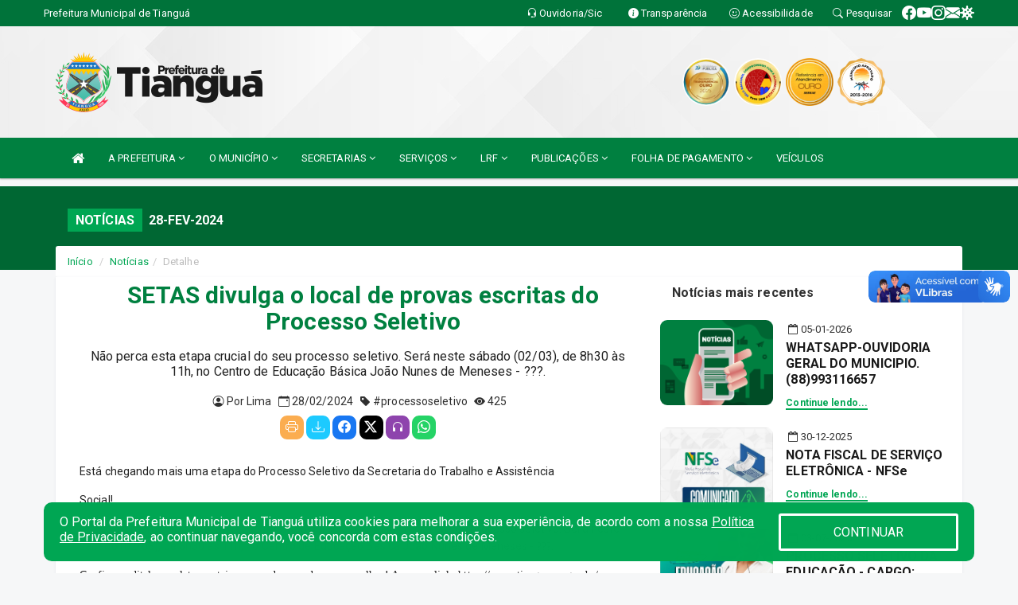

--- FILE ---
content_type: text/html; charset=utf-8
request_url: https://www.google.com/recaptcha/enterprise/anchor?ar=1&k=6Lfpno0rAAAAAKLuHiMwU8-MdXdGCKY9-FdmjwEF&co=aHR0cHM6Ly90aWFuZ3VhLmNlLmdvdi5icjo0NDM.&hl=en&v=N67nZn4AqZkNcbeMu4prBgzg&size=normal&anchor-ms=20000&execute-ms=30000&cb=q7lbgasz2ajr
body_size: 49284
content:
<!DOCTYPE HTML><html dir="ltr" lang="en"><head><meta http-equiv="Content-Type" content="text/html; charset=UTF-8">
<meta http-equiv="X-UA-Compatible" content="IE=edge">
<title>reCAPTCHA</title>
<style type="text/css">
/* cyrillic-ext */
@font-face {
  font-family: 'Roboto';
  font-style: normal;
  font-weight: 400;
  font-stretch: 100%;
  src: url(//fonts.gstatic.com/s/roboto/v48/KFO7CnqEu92Fr1ME7kSn66aGLdTylUAMa3GUBHMdazTgWw.woff2) format('woff2');
  unicode-range: U+0460-052F, U+1C80-1C8A, U+20B4, U+2DE0-2DFF, U+A640-A69F, U+FE2E-FE2F;
}
/* cyrillic */
@font-face {
  font-family: 'Roboto';
  font-style: normal;
  font-weight: 400;
  font-stretch: 100%;
  src: url(//fonts.gstatic.com/s/roboto/v48/KFO7CnqEu92Fr1ME7kSn66aGLdTylUAMa3iUBHMdazTgWw.woff2) format('woff2');
  unicode-range: U+0301, U+0400-045F, U+0490-0491, U+04B0-04B1, U+2116;
}
/* greek-ext */
@font-face {
  font-family: 'Roboto';
  font-style: normal;
  font-weight: 400;
  font-stretch: 100%;
  src: url(//fonts.gstatic.com/s/roboto/v48/KFO7CnqEu92Fr1ME7kSn66aGLdTylUAMa3CUBHMdazTgWw.woff2) format('woff2');
  unicode-range: U+1F00-1FFF;
}
/* greek */
@font-face {
  font-family: 'Roboto';
  font-style: normal;
  font-weight: 400;
  font-stretch: 100%;
  src: url(//fonts.gstatic.com/s/roboto/v48/KFO7CnqEu92Fr1ME7kSn66aGLdTylUAMa3-UBHMdazTgWw.woff2) format('woff2');
  unicode-range: U+0370-0377, U+037A-037F, U+0384-038A, U+038C, U+038E-03A1, U+03A3-03FF;
}
/* math */
@font-face {
  font-family: 'Roboto';
  font-style: normal;
  font-weight: 400;
  font-stretch: 100%;
  src: url(//fonts.gstatic.com/s/roboto/v48/KFO7CnqEu92Fr1ME7kSn66aGLdTylUAMawCUBHMdazTgWw.woff2) format('woff2');
  unicode-range: U+0302-0303, U+0305, U+0307-0308, U+0310, U+0312, U+0315, U+031A, U+0326-0327, U+032C, U+032F-0330, U+0332-0333, U+0338, U+033A, U+0346, U+034D, U+0391-03A1, U+03A3-03A9, U+03B1-03C9, U+03D1, U+03D5-03D6, U+03F0-03F1, U+03F4-03F5, U+2016-2017, U+2034-2038, U+203C, U+2040, U+2043, U+2047, U+2050, U+2057, U+205F, U+2070-2071, U+2074-208E, U+2090-209C, U+20D0-20DC, U+20E1, U+20E5-20EF, U+2100-2112, U+2114-2115, U+2117-2121, U+2123-214F, U+2190, U+2192, U+2194-21AE, U+21B0-21E5, U+21F1-21F2, U+21F4-2211, U+2213-2214, U+2216-22FF, U+2308-230B, U+2310, U+2319, U+231C-2321, U+2336-237A, U+237C, U+2395, U+239B-23B7, U+23D0, U+23DC-23E1, U+2474-2475, U+25AF, U+25B3, U+25B7, U+25BD, U+25C1, U+25CA, U+25CC, U+25FB, U+266D-266F, U+27C0-27FF, U+2900-2AFF, U+2B0E-2B11, U+2B30-2B4C, U+2BFE, U+3030, U+FF5B, U+FF5D, U+1D400-1D7FF, U+1EE00-1EEFF;
}
/* symbols */
@font-face {
  font-family: 'Roboto';
  font-style: normal;
  font-weight: 400;
  font-stretch: 100%;
  src: url(//fonts.gstatic.com/s/roboto/v48/KFO7CnqEu92Fr1ME7kSn66aGLdTylUAMaxKUBHMdazTgWw.woff2) format('woff2');
  unicode-range: U+0001-000C, U+000E-001F, U+007F-009F, U+20DD-20E0, U+20E2-20E4, U+2150-218F, U+2190, U+2192, U+2194-2199, U+21AF, U+21E6-21F0, U+21F3, U+2218-2219, U+2299, U+22C4-22C6, U+2300-243F, U+2440-244A, U+2460-24FF, U+25A0-27BF, U+2800-28FF, U+2921-2922, U+2981, U+29BF, U+29EB, U+2B00-2BFF, U+4DC0-4DFF, U+FFF9-FFFB, U+10140-1018E, U+10190-1019C, U+101A0, U+101D0-101FD, U+102E0-102FB, U+10E60-10E7E, U+1D2C0-1D2D3, U+1D2E0-1D37F, U+1F000-1F0FF, U+1F100-1F1AD, U+1F1E6-1F1FF, U+1F30D-1F30F, U+1F315, U+1F31C, U+1F31E, U+1F320-1F32C, U+1F336, U+1F378, U+1F37D, U+1F382, U+1F393-1F39F, U+1F3A7-1F3A8, U+1F3AC-1F3AF, U+1F3C2, U+1F3C4-1F3C6, U+1F3CA-1F3CE, U+1F3D4-1F3E0, U+1F3ED, U+1F3F1-1F3F3, U+1F3F5-1F3F7, U+1F408, U+1F415, U+1F41F, U+1F426, U+1F43F, U+1F441-1F442, U+1F444, U+1F446-1F449, U+1F44C-1F44E, U+1F453, U+1F46A, U+1F47D, U+1F4A3, U+1F4B0, U+1F4B3, U+1F4B9, U+1F4BB, U+1F4BF, U+1F4C8-1F4CB, U+1F4D6, U+1F4DA, U+1F4DF, U+1F4E3-1F4E6, U+1F4EA-1F4ED, U+1F4F7, U+1F4F9-1F4FB, U+1F4FD-1F4FE, U+1F503, U+1F507-1F50B, U+1F50D, U+1F512-1F513, U+1F53E-1F54A, U+1F54F-1F5FA, U+1F610, U+1F650-1F67F, U+1F687, U+1F68D, U+1F691, U+1F694, U+1F698, U+1F6AD, U+1F6B2, U+1F6B9-1F6BA, U+1F6BC, U+1F6C6-1F6CF, U+1F6D3-1F6D7, U+1F6E0-1F6EA, U+1F6F0-1F6F3, U+1F6F7-1F6FC, U+1F700-1F7FF, U+1F800-1F80B, U+1F810-1F847, U+1F850-1F859, U+1F860-1F887, U+1F890-1F8AD, U+1F8B0-1F8BB, U+1F8C0-1F8C1, U+1F900-1F90B, U+1F93B, U+1F946, U+1F984, U+1F996, U+1F9E9, U+1FA00-1FA6F, U+1FA70-1FA7C, U+1FA80-1FA89, U+1FA8F-1FAC6, U+1FACE-1FADC, U+1FADF-1FAE9, U+1FAF0-1FAF8, U+1FB00-1FBFF;
}
/* vietnamese */
@font-face {
  font-family: 'Roboto';
  font-style: normal;
  font-weight: 400;
  font-stretch: 100%;
  src: url(//fonts.gstatic.com/s/roboto/v48/KFO7CnqEu92Fr1ME7kSn66aGLdTylUAMa3OUBHMdazTgWw.woff2) format('woff2');
  unicode-range: U+0102-0103, U+0110-0111, U+0128-0129, U+0168-0169, U+01A0-01A1, U+01AF-01B0, U+0300-0301, U+0303-0304, U+0308-0309, U+0323, U+0329, U+1EA0-1EF9, U+20AB;
}
/* latin-ext */
@font-face {
  font-family: 'Roboto';
  font-style: normal;
  font-weight: 400;
  font-stretch: 100%;
  src: url(//fonts.gstatic.com/s/roboto/v48/KFO7CnqEu92Fr1ME7kSn66aGLdTylUAMa3KUBHMdazTgWw.woff2) format('woff2');
  unicode-range: U+0100-02BA, U+02BD-02C5, U+02C7-02CC, U+02CE-02D7, U+02DD-02FF, U+0304, U+0308, U+0329, U+1D00-1DBF, U+1E00-1E9F, U+1EF2-1EFF, U+2020, U+20A0-20AB, U+20AD-20C0, U+2113, U+2C60-2C7F, U+A720-A7FF;
}
/* latin */
@font-face {
  font-family: 'Roboto';
  font-style: normal;
  font-weight: 400;
  font-stretch: 100%;
  src: url(//fonts.gstatic.com/s/roboto/v48/KFO7CnqEu92Fr1ME7kSn66aGLdTylUAMa3yUBHMdazQ.woff2) format('woff2');
  unicode-range: U+0000-00FF, U+0131, U+0152-0153, U+02BB-02BC, U+02C6, U+02DA, U+02DC, U+0304, U+0308, U+0329, U+2000-206F, U+20AC, U+2122, U+2191, U+2193, U+2212, U+2215, U+FEFF, U+FFFD;
}
/* cyrillic-ext */
@font-face {
  font-family: 'Roboto';
  font-style: normal;
  font-weight: 500;
  font-stretch: 100%;
  src: url(//fonts.gstatic.com/s/roboto/v48/KFO7CnqEu92Fr1ME7kSn66aGLdTylUAMa3GUBHMdazTgWw.woff2) format('woff2');
  unicode-range: U+0460-052F, U+1C80-1C8A, U+20B4, U+2DE0-2DFF, U+A640-A69F, U+FE2E-FE2F;
}
/* cyrillic */
@font-face {
  font-family: 'Roboto';
  font-style: normal;
  font-weight: 500;
  font-stretch: 100%;
  src: url(//fonts.gstatic.com/s/roboto/v48/KFO7CnqEu92Fr1ME7kSn66aGLdTylUAMa3iUBHMdazTgWw.woff2) format('woff2');
  unicode-range: U+0301, U+0400-045F, U+0490-0491, U+04B0-04B1, U+2116;
}
/* greek-ext */
@font-face {
  font-family: 'Roboto';
  font-style: normal;
  font-weight: 500;
  font-stretch: 100%;
  src: url(//fonts.gstatic.com/s/roboto/v48/KFO7CnqEu92Fr1ME7kSn66aGLdTylUAMa3CUBHMdazTgWw.woff2) format('woff2');
  unicode-range: U+1F00-1FFF;
}
/* greek */
@font-face {
  font-family: 'Roboto';
  font-style: normal;
  font-weight: 500;
  font-stretch: 100%;
  src: url(//fonts.gstatic.com/s/roboto/v48/KFO7CnqEu92Fr1ME7kSn66aGLdTylUAMa3-UBHMdazTgWw.woff2) format('woff2');
  unicode-range: U+0370-0377, U+037A-037F, U+0384-038A, U+038C, U+038E-03A1, U+03A3-03FF;
}
/* math */
@font-face {
  font-family: 'Roboto';
  font-style: normal;
  font-weight: 500;
  font-stretch: 100%;
  src: url(//fonts.gstatic.com/s/roboto/v48/KFO7CnqEu92Fr1ME7kSn66aGLdTylUAMawCUBHMdazTgWw.woff2) format('woff2');
  unicode-range: U+0302-0303, U+0305, U+0307-0308, U+0310, U+0312, U+0315, U+031A, U+0326-0327, U+032C, U+032F-0330, U+0332-0333, U+0338, U+033A, U+0346, U+034D, U+0391-03A1, U+03A3-03A9, U+03B1-03C9, U+03D1, U+03D5-03D6, U+03F0-03F1, U+03F4-03F5, U+2016-2017, U+2034-2038, U+203C, U+2040, U+2043, U+2047, U+2050, U+2057, U+205F, U+2070-2071, U+2074-208E, U+2090-209C, U+20D0-20DC, U+20E1, U+20E5-20EF, U+2100-2112, U+2114-2115, U+2117-2121, U+2123-214F, U+2190, U+2192, U+2194-21AE, U+21B0-21E5, U+21F1-21F2, U+21F4-2211, U+2213-2214, U+2216-22FF, U+2308-230B, U+2310, U+2319, U+231C-2321, U+2336-237A, U+237C, U+2395, U+239B-23B7, U+23D0, U+23DC-23E1, U+2474-2475, U+25AF, U+25B3, U+25B7, U+25BD, U+25C1, U+25CA, U+25CC, U+25FB, U+266D-266F, U+27C0-27FF, U+2900-2AFF, U+2B0E-2B11, U+2B30-2B4C, U+2BFE, U+3030, U+FF5B, U+FF5D, U+1D400-1D7FF, U+1EE00-1EEFF;
}
/* symbols */
@font-face {
  font-family: 'Roboto';
  font-style: normal;
  font-weight: 500;
  font-stretch: 100%;
  src: url(//fonts.gstatic.com/s/roboto/v48/KFO7CnqEu92Fr1ME7kSn66aGLdTylUAMaxKUBHMdazTgWw.woff2) format('woff2');
  unicode-range: U+0001-000C, U+000E-001F, U+007F-009F, U+20DD-20E0, U+20E2-20E4, U+2150-218F, U+2190, U+2192, U+2194-2199, U+21AF, U+21E6-21F0, U+21F3, U+2218-2219, U+2299, U+22C4-22C6, U+2300-243F, U+2440-244A, U+2460-24FF, U+25A0-27BF, U+2800-28FF, U+2921-2922, U+2981, U+29BF, U+29EB, U+2B00-2BFF, U+4DC0-4DFF, U+FFF9-FFFB, U+10140-1018E, U+10190-1019C, U+101A0, U+101D0-101FD, U+102E0-102FB, U+10E60-10E7E, U+1D2C0-1D2D3, U+1D2E0-1D37F, U+1F000-1F0FF, U+1F100-1F1AD, U+1F1E6-1F1FF, U+1F30D-1F30F, U+1F315, U+1F31C, U+1F31E, U+1F320-1F32C, U+1F336, U+1F378, U+1F37D, U+1F382, U+1F393-1F39F, U+1F3A7-1F3A8, U+1F3AC-1F3AF, U+1F3C2, U+1F3C4-1F3C6, U+1F3CA-1F3CE, U+1F3D4-1F3E0, U+1F3ED, U+1F3F1-1F3F3, U+1F3F5-1F3F7, U+1F408, U+1F415, U+1F41F, U+1F426, U+1F43F, U+1F441-1F442, U+1F444, U+1F446-1F449, U+1F44C-1F44E, U+1F453, U+1F46A, U+1F47D, U+1F4A3, U+1F4B0, U+1F4B3, U+1F4B9, U+1F4BB, U+1F4BF, U+1F4C8-1F4CB, U+1F4D6, U+1F4DA, U+1F4DF, U+1F4E3-1F4E6, U+1F4EA-1F4ED, U+1F4F7, U+1F4F9-1F4FB, U+1F4FD-1F4FE, U+1F503, U+1F507-1F50B, U+1F50D, U+1F512-1F513, U+1F53E-1F54A, U+1F54F-1F5FA, U+1F610, U+1F650-1F67F, U+1F687, U+1F68D, U+1F691, U+1F694, U+1F698, U+1F6AD, U+1F6B2, U+1F6B9-1F6BA, U+1F6BC, U+1F6C6-1F6CF, U+1F6D3-1F6D7, U+1F6E0-1F6EA, U+1F6F0-1F6F3, U+1F6F7-1F6FC, U+1F700-1F7FF, U+1F800-1F80B, U+1F810-1F847, U+1F850-1F859, U+1F860-1F887, U+1F890-1F8AD, U+1F8B0-1F8BB, U+1F8C0-1F8C1, U+1F900-1F90B, U+1F93B, U+1F946, U+1F984, U+1F996, U+1F9E9, U+1FA00-1FA6F, U+1FA70-1FA7C, U+1FA80-1FA89, U+1FA8F-1FAC6, U+1FACE-1FADC, U+1FADF-1FAE9, U+1FAF0-1FAF8, U+1FB00-1FBFF;
}
/* vietnamese */
@font-face {
  font-family: 'Roboto';
  font-style: normal;
  font-weight: 500;
  font-stretch: 100%;
  src: url(//fonts.gstatic.com/s/roboto/v48/KFO7CnqEu92Fr1ME7kSn66aGLdTylUAMa3OUBHMdazTgWw.woff2) format('woff2');
  unicode-range: U+0102-0103, U+0110-0111, U+0128-0129, U+0168-0169, U+01A0-01A1, U+01AF-01B0, U+0300-0301, U+0303-0304, U+0308-0309, U+0323, U+0329, U+1EA0-1EF9, U+20AB;
}
/* latin-ext */
@font-face {
  font-family: 'Roboto';
  font-style: normal;
  font-weight: 500;
  font-stretch: 100%;
  src: url(//fonts.gstatic.com/s/roboto/v48/KFO7CnqEu92Fr1ME7kSn66aGLdTylUAMa3KUBHMdazTgWw.woff2) format('woff2');
  unicode-range: U+0100-02BA, U+02BD-02C5, U+02C7-02CC, U+02CE-02D7, U+02DD-02FF, U+0304, U+0308, U+0329, U+1D00-1DBF, U+1E00-1E9F, U+1EF2-1EFF, U+2020, U+20A0-20AB, U+20AD-20C0, U+2113, U+2C60-2C7F, U+A720-A7FF;
}
/* latin */
@font-face {
  font-family: 'Roboto';
  font-style: normal;
  font-weight: 500;
  font-stretch: 100%;
  src: url(//fonts.gstatic.com/s/roboto/v48/KFO7CnqEu92Fr1ME7kSn66aGLdTylUAMa3yUBHMdazQ.woff2) format('woff2');
  unicode-range: U+0000-00FF, U+0131, U+0152-0153, U+02BB-02BC, U+02C6, U+02DA, U+02DC, U+0304, U+0308, U+0329, U+2000-206F, U+20AC, U+2122, U+2191, U+2193, U+2212, U+2215, U+FEFF, U+FFFD;
}
/* cyrillic-ext */
@font-face {
  font-family: 'Roboto';
  font-style: normal;
  font-weight: 900;
  font-stretch: 100%;
  src: url(//fonts.gstatic.com/s/roboto/v48/KFO7CnqEu92Fr1ME7kSn66aGLdTylUAMa3GUBHMdazTgWw.woff2) format('woff2');
  unicode-range: U+0460-052F, U+1C80-1C8A, U+20B4, U+2DE0-2DFF, U+A640-A69F, U+FE2E-FE2F;
}
/* cyrillic */
@font-face {
  font-family: 'Roboto';
  font-style: normal;
  font-weight: 900;
  font-stretch: 100%;
  src: url(//fonts.gstatic.com/s/roboto/v48/KFO7CnqEu92Fr1ME7kSn66aGLdTylUAMa3iUBHMdazTgWw.woff2) format('woff2');
  unicode-range: U+0301, U+0400-045F, U+0490-0491, U+04B0-04B1, U+2116;
}
/* greek-ext */
@font-face {
  font-family: 'Roboto';
  font-style: normal;
  font-weight: 900;
  font-stretch: 100%;
  src: url(//fonts.gstatic.com/s/roboto/v48/KFO7CnqEu92Fr1ME7kSn66aGLdTylUAMa3CUBHMdazTgWw.woff2) format('woff2');
  unicode-range: U+1F00-1FFF;
}
/* greek */
@font-face {
  font-family: 'Roboto';
  font-style: normal;
  font-weight: 900;
  font-stretch: 100%;
  src: url(//fonts.gstatic.com/s/roboto/v48/KFO7CnqEu92Fr1ME7kSn66aGLdTylUAMa3-UBHMdazTgWw.woff2) format('woff2');
  unicode-range: U+0370-0377, U+037A-037F, U+0384-038A, U+038C, U+038E-03A1, U+03A3-03FF;
}
/* math */
@font-face {
  font-family: 'Roboto';
  font-style: normal;
  font-weight: 900;
  font-stretch: 100%;
  src: url(//fonts.gstatic.com/s/roboto/v48/KFO7CnqEu92Fr1ME7kSn66aGLdTylUAMawCUBHMdazTgWw.woff2) format('woff2');
  unicode-range: U+0302-0303, U+0305, U+0307-0308, U+0310, U+0312, U+0315, U+031A, U+0326-0327, U+032C, U+032F-0330, U+0332-0333, U+0338, U+033A, U+0346, U+034D, U+0391-03A1, U+03A3-03A9, U+03B1-03C9, U+03D1, U+03D5-03D6, U+03F0-03F1, U+03F4-03F5, U+2016-2017, U+2034-2038, U+203C, U+2040, U+2043, U+2047, U+2050, U+2057, U+205F, U+2070-2071, U+2074-208E, U+2090-209C, U+20D0-20DC, U+20E1, U+20E5-20EF, U+2100-2112, U+2114-2115, U+2117-2121, U+2123-214F, U+2190, U+2192, U+2194-21AE, U+21B0-21E5, U+21F1-21F2, U+21F4-2211, U+2213-2214, U+2216-22FF, U+2308-230B, U+2310, U+2319, U+231C-2321, U+2336-237A, U+237C, U+2395, U+239B-23B7, U+23D0, U+23DC-23E1, U+2474-2475, U+25AF, U+25B3, U+25B7, U+25BD, U+25C1, U+25CA, U+25CC, U+25FB, U+266D-266F, U+27C0-27FF, U+2900-2AFF, U+2B0E-2B11, U+2B30-2B4C, U+2BFE, U+3030, U+FF5B, U+FF5D, U+1D400-1D7FF, U+1EE00-1EEFF;
}
/* symbols */
@font-face {
  font-family: 'Roboto';
  font-style: normal;
  font-weight: 900;
  font-stretch: 100%;
  src: url(//fonts.gstatic.com/s/roboto/v48/KFO7CnqEu92Fr1ME7kSn66aGLdTylUAMaxKUBHMdazTgWw.woff2) format('woff2');
  unicode-range: U+0001-000C, U+000E-001F, U+007F-009F, U+20DD-20E0, U+20E2-20E4, U+2150-218F, U+2190, U+2192, U+2194-2199, U+21AF, U+21E6-21F0, U+21F3, U+2218-2219, U+2299, U+22C4-22C6, U+2300-243F, U+2440-244A, U+2460-24FF, U+25A0-27BF, U+2800-28FF, U+2921-2922, U+2981, U+29BF, U+29EB, U+2B00-2BFF, U+4DC0-4DFF, U+FFF9-FFFB, U+10140-1018E, U+10190-1019C, U+101A0, U+101D0-101FD, U+102E0-102FB, U+10E60-10E7E, U+1D2C0-1D2D3, U+1D2E0-1D37F, U+1F000-1F0FF, U+1F100-1F1AD, U+1F1E6-1F1FF, U+1F30D-1F30F, U+1F315, U+1F31C, U+1F31E, U+1F320-1F32C, U+1F336, U+1F378, U+1F37D, U+1F382, U+1F393-1F39F, U+1F3A7-1F3A8, U+1F3AC-1F3AF, U+1F3C2, U+1F3C4-1F3C6, U+1F3CA-1F3CE, U+1F3D4-1F3E0, U+1F3ED, U+1F3F1-1F3F3, U+1F3F5-1F3F7, U+1F408, U+1F415, U+1F41F, U+1F426, U+1F43F, U+1F441-1F442, U+1F444, U+1F446-1F449, U+1F44C-1F44E, U+1F453, U+1F46A, U+1F47D, U+1F4A3, U+1F4B0, U+1F4B3, U+1F4B9, U+1F4BB, U+1F4BF, U+1F4C8-1F4CB, U+1F4D6, U+1F4DA, U+1F4DF, U+1F4E3-1F4E6, U+1F4EA-1F4ED, U+1F4F7, U+1F4F9-1F4FB, U+1F4FD-1F4FE, U+1F503, U+1F507-1F50B, U+1F50D, U+1F512-1F513, U+1F53E-1F54A, U+1F54F-1F5FA, U+1F610, U+1F650-1F67F, U+1F687, U+1F68D, U+1F691, U+1F694, U+1F698, U+1F6AD, U+1F6B2, U+1F6B9-1F6BA, U+1F6BC, U+1F6C6-1F6CF, U+1F6D3-1F6D7, U+1F6E0-1F6EA, U+1F6F0-1F6F3, U+1F6F7-1F6FC, U+1F700-1F7FF, U+1F800-1F80B, U+1F810-1F847, U+1F850-1F859, U+1F860-1F887, U+1F890-1F8AD, U+1F8B0-1F8BB, U+1F8C0-1F8C1, U+1F900-1F90B, U+1F93B, U+1F946, U+1F984, U+1F996, U+1F9E9, U+1FA00-1FA6F, U+1FA70-1FA7C, U+1FA80-1FA89, U+1FA8F-1FAC6, U+1FACE-1FADC, U+1FADF-1FAE9, U+1FAF0-1FAF8, U+1FB00-1FBFF;
}
/* vietnamese */
@font-face {
  font-family: 'Roboto';
  font-style: normal;
  font-weight: 900;
  font-stretch: 100%;
  src: url(//fonts.gstatic.com/s/roboto/v48/KFO7CnqEu92Fr1ME7kSn66aGLdTylUAMa3OUBHMdazTgWw.woff2) format('woff2');
  unicode-range: U+0102-0103, U+0110-0111, U+0128-0129, U+0168-0169, U+01A0-01A1, U+01AF-01B0, U+0300-0301, U+0303-0304, U+0308-0309, U+0323, U+0329, U+1EA0-1EF9, U+20AB;
}
/* latin-ext */
@font-face {
  font-family: 'Roboto';
  font-style: normal;
  font-weight: 900;
  font-stretch: 100%;
  src: url(//fonts.gstatic.com/s/roboto/v48/KFO7CnqEu92Fr1ME7kSn66aGLdTylUAMa3KUBHMdazTgWw.woff2) format('woff2');
  unicode-range: U+0100-02BA, U+02BD-02C5, U+02C7-02CC, U+02CE-02D7, U+02DD-02FF, U+0304, U+0308, U+0329, U+1D00-1DBF, U+1E00-1E9F, U+1EF2-1EFF, U+2020, U+20A0-20AB, U+20AD-20C0, U+2113, U+2C60-2C7F, U+A720-A7FF;
}
/* latin */
@font-face {
  font-family: 'Roboto';
  font-style: normal;
  font-weight: 900;
  font-stretch: 100%;
  src: url(//fonts.gstatic.com/s/roboto/v48/KFO7CnqEu92Fr1ME7kSn66aGLdTylUAMa3yUBHMdazQ.woff2) format('woff2');
  unicode-range: U+0000-00FF, U+0131, U+0152-0153, U+02BB-02BC, U+02C6, U+02DA, U+02DC, U+0304, U+0308, U+0329, U+2000-206F, U+20AC, U+2122, U+2191, U+2193, U+2212, U+2215, U+FEFF, U+FFFD;
}

</style>
<link rel="stylesheet" type="text/css" href="https://www.gstatic.com/recaptcha/releases/N67nZn4AqZkNcbeMu4prBgzg/styles__ltr.css">
<script nonce="EMZmv685Sm9sitNpz-UT8w" type="text/javascript">window['__recaptcha_api'] = 'https://www.google.com/recaptcha/enterprise/';</script>
<script type="text/javascript" src="https://www.gstatic.com/recaptcha/releases/N67nZn4AqZkNcbeMu4prBgzg/recaptcha__en.js" nonce="EMZmv685Sm9sitNpz-UT8w">
      
    </script></head>
<body><div id="rc-anchor-alert" class="rc-anchor-alert"></div>
<input type="hidden" id="recaptcha-token" value="[base64]">
<script type="text/javascript" nonce="EMZmv685Sm9sitNpz-UT8w">
      recaptcha.anchor.Main.init("[\x22ainput\x22,[\x22bgdata\x22,\x22\x22,\[base64]/[base64]/[base64]/[base64]/[base64]/[base64]/KGcoTywyNTMsTy5PKSxVRyhPLEMpKTpnKE8sMjUzLEMpLE8pKSxsKSksTykpfSxieT1mdW5jdGlvbihDLE8sdSxsKXtmb3IobD0odT1SKEMpLDApO08+MDtPLS0pbD1sPDw4fFooQyk7ZyhDLHUsbCl9LFVHPWZ1bmN0aW9uKEMsTyl7Qy5pLmxlbmd0aD4xMDQ/[base64]/[base64]/[base64]/[base64]/[base64]/[base64]/[base64]\\u003d\x22,\[base64]\x22,\[base64]/w4fDmcKuwqvChHpCwrsvLMKSw5IVwo1BwpzCsjrDnsOAfhnCgsORe1PDu8OUfVlUEMOYeMKtwpHCrMOgw6XDhU4uP07DocKGwr16wpvDpETCp8K+w4/DucOtwqM9w4LDvsKaeSPDiQhUJyHDqiBxw4pRCXnDozvCrsKaezHDhcK9wpQXCQpHC8OrAcKJw53DpsKRwrPCtmkDVkLCsMOEO8KPwrNze3LCjsKKwqvDsyUxRBjDmsO9RsKNwqrCkzFOwo9Cwp7CsMOeZMOsw4/CoV7CiTEyw6DDmBxzwpfDhcK/wrPCncKqSsOgwozCmkTCoWDCn2FJw7nDjnrClsK+AnY8QMOgw5DDkhh9NRfDscO+HMKQwqHDhyTDtcOrK8OUC2JVRcOmR8OgbAsIXsOcIMKqwoHCiMK/wrHDvQRhw6RHw6/DscOTOMKfccK+DcOOKsO0Z8K7w5HDh33CglTDum5uHsKcw5zCk8OawrTDu8KwR8OTwoPDt3QBNjrCqDfDmxN1KcKSw5bDvCrDt3YILMO1wqtewr12UgDClEs5dsKkwp3Ci8Oow4Fae8KUF8K4w7xKwoc/wqHDhMK6wo0Nc1zCocKowqwOwoMSCMOhZMKxw7TDohErT8OQGcKiw5XDhsOBRBJUw5PDjT7DpzXCnT1eBEMCOgbDj8ORCRQDwoPCvl3Ci0PCtsKmworDn8KQbT/CojHChDNMTGvCqVPCoAbCrMOPBw/DtcKOw6TDpXBEw5tBw6LCvz7ChcKCE8OHwo/Dl8OMwpjCmTRJw6XDoC5ew73ClMO1wqLCom9UwqDCo1XCq8KdPMKkwqHClWc3wqBXXGLCtcKuwq4Ywok7UWtYw7XDpHNJwohMwr3DnyIRED1Pw5lBwrLCvnMqw4dhw7PCr1jDvsOmOMOdw6nDt8K/WMOYw6Ezc8Kiw60ww7Qxw7fDuMOqKFdzwpTCtMOVwqUlwrLCnzfDtsK/LQjDujRUwrrCpMK8w5dCw6BcXcKBQDpPEFBVD8KPEsKiwrJjbEDCm8KPW1nCssODwqPDmcKcw5cmYMKoMMOdUMO3SXZrw4YoJhfCmsKkw7Alw6M3SCJwwofDmDrDjsOfw7Mrw7FGUsKdKsO/wqIBw4A1wqvDsCjDksK/HwVCwrXDghnCt1zCmxvChk3DqynCt8OIwoNiXcOQfXB3FcOfWsKEBglFCC/CoQnDjMOxw7TCvBxkw6swRXohw7A2wpt8wpvCrnrCv2xBw7guYWfCmcOPw4HCosKsAGJtVcKjAlUPwq9TRMKic8OYeMKDwpxfw4HDicOcw5NCwr5DcsK+w77CjGXDgj1Ow4DCqMO4EMK2wr8qJ2nCrEHCm8KdNsKtO8KlE1nCvWwXF8Kkw7/CmMO2woxDw5DCmMKgKMO0NnBFJsKoFDZJV3DCg8K9w7U3wrbDkC7DsMKkW8KEw5E6ZsKSw47DisK2VijCkmHCvsK4KcOsw6rCthrCjC1VIsOWEcOIwoDDhTnCh8KCwq3CmMOWwqAyOWXCgMKdHDQXZsKhwq4bw7cywqnCollGwqMGw4nCrxAxfX4YGl/CgcO2d8KNexpRwqVmdcO7wrUlVMKLwrs3w67Di1wCQMK0MXNrZsORYGzCuyrCmcO4NS3DigEswpRRTSlBw4jDkVPCl1NTT10Hw67DsTp6wrRwwqUkw7R6BcKVw7rDiVTDisORw7nDjcKxw4cODsObwrM0w5Q2wpwPX8OnO8OUw4zCjcK0wrHDp1PCu8Ocw7fDvMK/[base64]/[base64]/Cs3LDkAzDqU/DkXI9TR0XUsKrPSLCmmnCgUXDrsK1w7LDjsOHBsKOwpIvbcOoGMOVwrfChE7CtD5qFMK9wpExKVBJcUANMcOGQ3HDiMOPw5cawoRwwrRcLhTDlS7CssOZw43Cq3Y9w4vCmH4mw4DDjTTDmQAYHRLDvMKuw5DCn8KUwqBGw7HDtw/Cp8Ocw7LCkE/[base64]/ChkLDh8KcaV0NwrM7OcO8JzXDiMKrSzh/w5XDg8K9P1VsG8KFwplLcy4hNMKQRQ3Cv13DsWleH2zCvT8mw54uwoMpJEEsYXfCkcOkw69/NcOVPlwUIcKZWXNxwp4gwrHDtUJhdGnCkwPDoMKlHsK3wrrCslhWeMOOwqwNb8OHIQPDnTI8Em8CGmTDs8Odw7HDnsOZwrHDhsOhBsKCGFpBw6LDhEBjwqoYS8KRZF/Cg8Kbw5XCp8OFw4jDlMOkaMKPDcOdw4fCmm3CjMOIw7NORmF2wrjDrMOhXsO0YcK4MMKywrA/[base64]/wpbDscOlw7oFGF13DMK3RCdPw7t7wqc0RR1seDXCu3PCpcKCwqdtIBMowpvCscKYw7Ipw6HDhMORwowCZ8OXbXTDrig/UErDpEHDpcOtwoE0wqReDThyw53CshZnHX1DfcOnw6rDpDzDrcKfKsOvCEFzXzrCpH7CrcOKw5zCoTHCl8KTJMKrwr0Kw6fDs8Oaw5hdEcKpRMOawrfDr3BHUBHDvA/DvXrDl8OPJcOCARZ6w7xdMw3CssKZa8ODw683wpFXw68dwr3DicKCwqnDvn4XMHLDjMKxw5/DocOUwrnDiGpsw4FHw5DCrEjCk8OGV8KHwrHDucKGUMOWW1gJKcO8w4/DsgXDoMKeXsKEw7okwpIdwrDCu8Ofw7vDhybCh8KSE8OrwqzDnMKxM8KXw743wr8dw4ZLS8KPwoAxwpoAQG7CtGjDg8OWcsOTw7jDpBPCnlN5UjDDi8O8w7jDvcOyw4bCgMKUwqPDiD3CmmkXwolEw7HDgMKiwpzDisO2worClS/DlcObJXI8ayVyw4PDlR3DssK6VsOCJMO6woHCssOpDcO5w4/[base64]/Di8KEwq3DhhkRw4Mbw4Rmw716Cnprw4LDmsKpewBlw41zUzV4CsK9a8Ovw7IYLjDDsMOiYXLCnVkhIcOXImTDk8OFPcK1WwR3HRHDtsKjHGJAw5vDpAHCl8OnLSXDnsKLF1Ncw75Bwo0zwqELw5FPfcO2I2/Dp8KaNsOsdncVwpHDr1TCocOjw5sEw4krW8Ogw4hpw5tRwoPDkcKxw7IyKi0uw6zCksKQI8KeRizDgTdWworCksKIw6kXFAp/[base64]/LXvCnMOswpMLUsOXVWsUw6E8w7nDv8K0wo0cw4kFwrzChsOlwoDCgsOQw48FflvDpAzCmDg3w4onw7Nlw67DqEA3w7cvFsKhT8OwwpLCtAR/dcKIGsOLwrROw4oIw7o9w4DDi2YOwotJFCcBC8ObfcOQwq3CrXw4dMOrFE1cCEpdCx8Rw6zCjsKuw6xcw4dwS3czb8K0w4VHw5ouwq7Cuw95w6LCiWI5wobCuD41CSU1bkBaYTpUw50+SsK9Y8OxFzbDhHPCgsKsw5MsST/DuE5lwr3CisKRwoHDr8K2w4/CqsOIw5Mgw5vCnxrCpcKSS8ODwr1Nw5d6w6tJGMOSRVXCpDN0w5rCjcODSlnCrhdCwqY8B8O3w7PDpRzChMKqVSnDg8KXdnjDosOPMgjChD/[base64]/[base64]/DvsKDPTIAbcOvw4xLw77DiFnDlMKnwrZFwpnDpsKuwp9uA8KEwrx4w7vCpMOrfkzDjgfDqsOKwpteeDHDncOtNQbDscOHbsKjc3ltdsK/wqnDgcKwL3DDnMOzwr8RanTDhsOAKhrCksK+ZAfDuMK8wpVlwoPClRbDlicCwqs/DcKtwptPw6k7dsO+ekAIbGpndMOzYFs0fsOAw5wHeR/Dh3nCklYkey1Bw5jCjsKFEMKXw516DcKSw7ImbA7CjnTCpWZyw6l2w6PCkTvCg8Krw4XDshjCqmjCmzJfCMKpdsKkwqsIQTPDkMKwLsKkwr/CjxEyw63ClcKrcwkjwp1wW8KrwoIOw5TDh3nDoFXDgi/[base64]/CoUHCqMOedMO8wpzCjHIHwoLCosOYVsK8RMKpwpJIFMKoLE88b8OawqZudDpNDsKiwoANGzhQw5PCpBQew4TDscOTJcOJQyPDonQFGnnDrlkEZcOzJsOnJ8Kkw7XCt8KXKR14U8KjR2jDuMOEwpo+UEQDE8OhBTYpwpPDj8K8GcKxL8KxwqDClcOpAcOJW8Kgw6/DncOPwp5RwqDClWY1NgZ/YMOVfMKiNADCkMK7w7IGGzwhw4vDlsKzTcKqN3PCvMO8ayNLwoBHdcKPLsKewrAEw7QCMcOnw492wqU/wovDgsOMATILIMOweTvCgnLCmsOxwqRLwqQbwr1ow5PCtsO1wo/Ci2bDgSDDncOLN8KbNwdYdjjDtwHChsOICF9MPzZGGTnCrTl1J2AiwoTDkMKbf8KXWTgxw6nDrELDtTLCl8Olw63DiDIpTcOTwrtNcMK+RzbCsFDCrsOfwpB+wrDDi3DCpcKpXHQAw7/[base64]/DjgPCozMhw54iwqQWA8OSwplbUsOgw787XcOcw6c/Im04OVJyworDhy0RbnbCjX4VXcK2ZzMwCU1SYT1QFMOHw5rCr8Kuw4FSw5FcXsKjNsOQwqhXw6XDrcOcHDpxKh/[base64]/DuWDCnMO3w44CUxFOwoJYA8KQMcOAwotkWV8YdMKywrUmH1d/OA/DnSvDmcOVHcOgw6Eew7JEVcOuw6EbIsOPwpojAzXDscKVAMONw6XDrMOnwrXCgBvDrsOTw7dTXsODWsOyQBjDhRbClsKfK2DDtcKDJcK6EkDDksO6DTUIw5HDvMK/J8OsPGXCngvDmMKuw5DDtnEQZ34iw6obwqMAwo/[base64]/Cqm8MHcOjwrDDhcO7ecK4w6HDicKfwoAsVShmwow2VsOpw5rDlzcLwp/DumPCiBrDv8KUw4MgacKuwplDKA5Nw67Dqmx5CWoLAMKWXsObKDzChnLCoUgkCEZUw5TCiGQ1N8KXA8OJThXDk3Z5NMKLw48CVMOvwrd/csKJwobCtWsDcFlIDAUORsKEw4jDmsOlX8Otw5MVw6PCnDHDhBhfwo3DnUrCssOEw5sEwqvDkBDCrnJrwrZjwrDDsy8NwoElw7/[base64]/DjcOVW8KYOkwgQ8KNPTJKwqQ8woPClMOmQw/DuGdkw6HDoMOvwrkcwpHDnsOawr/DrWvDriJFwoDCscO2wqQ7AXh5w5FMw54hw5/[base64]/wphlw5EPflEGw5DDt0fDncKoRH3CncOTw4DClyrCuVTCg8K3DsOsTMOlBsKHw6FQwoR2T0vChcORRcKvETpPbcK6DsKTw7vCmMK0w5VuXkLCv8OlwpFNcMKUw6HDmVHDn1BZw7wqw54HwojCihRnw5TDqjLDvcOuRF0gGUYtw6/Domotw45vGD87dHhLw7Bgw67CthvDvCDCrUZ5w6VrwrM4w7ZTYMKdI1vDqnjDl8KUwrZwFVVQwoDCtzoBA8OzNMKKEMOwMmYDKMK+CTFPwpoHw7Nac8K+woDCjsKAZcOBw67DnEp/MU3CvWvDucOlTkHDocOXRBciPMOWwrVxIgLDmwbCihbClMOcLnHCksKNwr5+PQg4I1bDohrCpsO+DyhWw7dJAnPDosK5w5FCw5Q5WsKGw6gIwrTCs8Orw5xUEXN2WTLDvMKhNTXCs8K0w5PCisKXw4k7DMOFcG5+QxzDq8Ozwpt2P1/Cn8Kww45wbgB8wrcTF0jDmw7CpFRbw5zCvXXCssK5RcOHw7kIwpYpehZYRQFiwrbDkkhewrjCmgrCm3Z+RSzDgMOqY3vDicOwbMKtw4MGwpvCozRTwqBBwqxrw6fCo8KEUD7CmMO8w5PDoDrCg8OOw7PDrMO2bsK1w6rCtzINLsKXw5B5Ij5Rwp/DhDjDiRgJF0jCvBbCumt/McOZFiIEwpVRw59DwonCpzfDqhPCicOoZHZSS8OPRA3DjGADOnkowo/[base64]/CosKSBhbDkFl6w6zCg8Omw5LCq0F7w4t0CEvCoStkw5DDicKUNMO4eAYCBETCoxzCtMO9w7nDhMOowp3DisOCwo14w4nCv8O+RxYZwpxWwqfConHDi8OAw618QMOLwrU3DcKvw4RWw64uAHTDi8K3KsO7f8Omwr/DicO0wrpVRX48w47DuHlhbiHCi8OPGS9qw4TDq8K9wrw+esOrM0N3NsK0O8OWwrbCpcKKBsKLwqHDqMKEb8KJJMO/QTUdw482YjIxRcOKB3Bibx7Cl8KYw7gCWUtzHcKWw57DnBo/P0NAOcKRwoLCmMOKwoTDssKWJMOEw5XDicKpXlTCvMO/w53DhsKwwooPIMO2w4HCrzLDgyHCi8KHw6DChHDCtHQYK24sw4MiMsOUCMKOw65Tw4YRw6rCicOgw6hww7TDrHtYw5Y7G8OzJx/[base64]/IcK7wpIDf8KvIBbDm8KGwoPDsUTDs17DsmoJwqLDi0XDq8OqTMOeUzdNNFvCkMKpwo9Iw7Vaw5Fkw47DlsKVccKKWsORwqtgXxFFWcOWQW5ywoMYGVIpwo8TwrJGYCs6CS9/wrXCoSbDqzLDi8OAwq0yw63DiRvCgMOFZWfDtn5UwpTCmBddcS3DqQRzw5zDm3xhwoLCo8O5wpbDmD/Co2/[base64]/DiHjDujjDrCvDlMOuNcOqBcO2w5LDqcK7SzvDs8O+w7YZM3nDlMO+OcKBNcOGOMOBQBPDkDvDuUPCrg04ezUDJ3h9w7g+w7zCrzDDr8KVCmMEMw7Ds8KUw4RpwoREQ1nClsO3wrfCgMOrw6/[base64]/Di8O7YMKaH1AYeGfDp8OWwobCrsKPwq/[base64]/ChnFfFWx3wrHCpgzDjcKjw4XCpR/CtcOaMDjDsmNrw6wFw5XChH3DhMO2wqrCvcK/d2ocC8OfcH1qw43DrcK9fiIpw6kMwrzCvMKhVGQoCMO2wo0pHMKtBnYHw67Dg8Orwp5Nf8K+eMObwq5qw7tHWsKhw40XwpfDhcOZFhXDrcKBw4xbw5N6wo3CvcOjMlV0QMOLIcO1O03DiT/Ch8K0woYMwqxlwrzCgxcGMTHDssKZwrzDs8Ojw5XCpztvAgI2wpZ0w6jCpx55Ky3CvlzDmMOSw5zDiyPCn8OyV0HCksK8dQrDssO/w4QbVsKMw7vCsn3Dl8OHHsK2KsOJwrfDh2bCg8Ksf8KOw6vDuCkMw75zQcKHwo3Dnxp8wq8WwqLDnWbCqi9Xw5vCtmfCggsMK8KGAj/[base64]/QMK+wrHCosO4QsK7DcOvBMOXw64jSsO9BMKQCcKuR2DCsX3CjGvCsMOPIzLCjsKEVmfDncOAEsKMacKbLMO5wp/DoDbDpsOuwoIfEsKubMO6FEIAVsODw5nCusKUw7gfw4fDmR7CmMOLHC7DgsK3W04/wpDDg8K3w7kpw57CgBjCusO8w5lwwoXCj8KqCcKjw7EJJUslNy7DiMKrRMORwoDChGXCnsKSwqXCrsOkwq7DpTV8Ji3CkwzDoGAIHRJwwq8uZsKgF1N3w5LCpxXCtQ/CvsK/[base64]/Dl8OpBcOdcQPClQB+SsKRLHpAw4vDtnjDhcOVw415CERbw6glw7zDicOuwpjCkMOyw4YLM8KDw5diw5TCt8ODEsKiw7IyDgjDnAnCvsOlw7/[base64]/[base64]/CnEAbJkhqZcOjwqbDr8Oawq7Do0JZFifCgMKrJcKDHcKZw5XCuzIrw7oHKAPDjUU1wqzChyYQw7/DkiXCk8OoUcKdw7oqw5xRw4cqwox/w4Nxw7zCtSsyAsOWV8OxCRXChEXCoCFnejIWw4ERw4kZw5JYw5JpwozCi8KCVsOow7/CgEgNw606wonCrSgqwolhw5PCssOrBiDCkQN/PsOcwpdFw4wTw6fCjgPDvsKuw7M9Fx1xwqYOwphzwoIVU0k0wrbCtcKaO8OWwr/DqFcXw6JmAQk3wpXCjsKzwrVXw6TCh0JUw53DilplQMOLTcKLw5rCkm1ZwonDqSgiD1/CqiQCw50awrbDlxF/wpYeNQvCmsO5wrrCoDDDrsOGwroKY8KmaMKRQ0w8wq7DhXDCtsKXcQ1PQh81YS7CoRg8B3QGw74fdTgKO8Kkw601wqrCvMOow4DDrcOqGH8zwq7Ct8KCNhsswonDhmIZL8KtMHpnXRnDjcOWw5LCq8OME8OvIVB/wp58UkfDn8KpdHTDs8ODLsK3V0zCgMKgaTUtIMOhbGvDvsOofMK7w7vCtnlQw4nDk1gpeMO+Z8OvHGo9w63CiDt7w4pbDTgVIV0PFsKVakM7w7ggw4rCrgoNYgrCrh/[base64]/CkQBOwpTDsTE+Y8Onw7QTw6PCmT3DsFLDrMO4wpN1dEItRMO1SRjCgsOYBQLDncKEw6xNwrN3EcO2w4l/[base64]/[base64]/Ct010w6bCsMOdwo7DtXcow5zDmWMzGHZ0w6F2YcKGwq/ClkfDsXbDvsOtw4MuwoFwW8OJw7/[base64]/Cp8Okw7/CpgEocsKvwoJ8wqIaw7HChWMWNsKnwo0yQ8OswqM0CEdAw4jChsKhBcKvw5DCjsOeCcOWAQ/Dp8OFw5BuwpzDoMOgwoLDl8KiScOnEQYjw7JNZcKoQsOubCEkwr0zLSXDkk5QF0o6wp/CqcKewr1YworDvcKgUhrCgH/CqcOMKMKuw6bCumHDlMK5NMOTMMOua0pnw74nTMK9DsOxFcOsw7zDujTCv8KUw4gPfsOoGULCoWBJwoM7cMOJCzptbMOdwohNckfDunPCjkPDtDzCi1RTwrENw4LDmwbCkSoXw7Msw5vCqiXDicO3T1TCo1LClcKFwozDv8KMClPDj8K9w6g8wp/DpMO5w7LDqTp6Ej0fw6ZPw6EyLiXCoTA2w4DDs8OZEDI7I8KYwoPCoGYtwqV/XMOOwqkcX1TCtXbDiMO9EMKGTEUpFcKVw70pwq/[base64]/DgcO/DybCmRHDosKNbMO1aDhPb8KLNFLCusOvTMOAw7VYS8OibEDClnw8R8KGwrbDr13DhsKAMS8ZHRTChypzw5weYsOqw5XDvTkowp09wr7DmSLCskrDo2LCscKCwqVyH8K8OMKfwrFtwoDDjxrDqcOWw7HDpcOAIMK3d8OoGQgZwpLCtSXCgD/[base64]/DjsOwHUsEP10Yw7EsGzvCusOCPMODw4fDnMOow7zDmcK6HMOJMSvDusKMPcOKRSbDrMKRwoVhwqTDm8OZw7HDsgrCoFrDqsK4aQ3DiFrDhXF6wpzCgsOow4UMwq3DjcK9E8Ojw7nCt8KBwrB1UcKUw4PDmgPDqUfDsXjDpRHDocOJdcOBwofCksOvwp/[base64]/DqjInQl5oHsODNyfDvA0fwr3Dm8KfdsOHw54CR8KqwpjCscKZw5Uqw67DucOKw5XDrsOhSMONW2vCpMKuw7XDpg3DnzLCqcKswp7DvmcOwqoMwqt0wq7DhcK6Zgh/[base64]/DtMKcHRMpDScYw5LDrwZtwr/DscK5Uw3CscKCw5fDsU7DiW3Cv8KEwqXCh8K+w6kVSsOZw4nCk07DuV/DtWbCiWY8wo4vw5zCkUrDtUVlIcKqWcOvwpFMwqEwITzClkt7wo1pXMKUbVIbwrp8wqAIwoRtw7rDk8Krw47DqMKRw7ohw5Bww6nDu8KoVA/Ci8OdMcOJw69MScKEXwQywqJBw4jCj8O4BgJ6w7J1w5rChRIUw71YFSZeIcKrBQjCmcODwqPDjGbCiDUpRyUoJsKaCsOWwo3DuAB2d1PCusOLOMOreGo2D0FRw5fCk1ABTCkkw5jDgsKfw5Jvw7fConFaY1oXwrfDonYAwr/CqMOfw7cjw400CFDCq8OIacOqw506AMKGwppYYmvDvMOGWsOGRsO1TTrCnXXDnhvDpGLDvsKOB8K7McOtPVjDkxLDjSbDqMOgwr/CgMKTwqMeesOFw5J3M0XDjA/CnkPCok3DqS0aeFrDkcOgw6TDj8K0wrvCu010aHLCrntTUsK+w6LCo8KKw5/CpDnDqEsHWnFVImtTAUzDvkDDisKPw4PDlcO7DsOuwpXCvsOQVT3CjXXDjWrCjsO0AsKQwqLDnMKQw5bCusKXXjNhwp52wqLCgkw9wpXDpsOMwpIiwrxCwoXDoMOeJHzDgA/Dp8Kdwr4Aw5c6X8OZw5XCsUfDkMOgw57DnMKnWh7Ds8KJw5vDtirDtcKDSDvDk3sNw7TDucOFwrUqQcOgw77CgXcbw5R1w6fDhsOzZMOZLgbCjsOQS3XDvWUTwrfCoRQ2wqpDw604ZF/[base64]/wqTClhM1wqZ7acOtajM7YMKNworDvlnCvWlcwqvCh3zCr8Ogw7/ClwXCnsOywq7DlsOseMOtHQLCoMOoHcOuI0djB2Z8UF/Cm19Nw6fCnHzDonDDg8OONcOzNWQCJ0fCjsKRwogEDXrCrMODwoHDusO/w5oBOsKWwrdoTcO9BMKDVsKpw4LCrsK1cG3CuGYPC1JIw4Q4VcKXBz5DSMKfwovCr8OAw6FlNMOrwoTDkS9jw4bDoMO/wrXCusKwwqdQw4fCv3jDhj/[base64]/Dr8ODwrjCtQrDncOtw5Jpw5rCtEzCtBshPcKPw7bDjyd8cGXDmFokK8OvIcK7N8KRFkzDmiVQwrbCqMOBFFLCgUs3e8KwFcKnwrxZYXXDuklowpLCgTh8wrjDjzQ/f8K7RsOMDnPCu8OYwqfDrGbDu04wIcOiwofCgsO7FTTDl8KyPcOHwrMTW1PCgEY8w6TCslYgw6I0wqB+wqLDqsK/wp3Cs1M2wo7DjHg6McK/[base64]/Dq2zDrcO6NTHDhyFnbWFrB8KrJAhBwq85wrzDjlZew6fDmcKww7fChTUfAsKlwrTDusOKwq1VwowcEn4cRgzCkyfDnwHDplTCssK/A8KEwrrDqX3CuFYQw5gmAMKzLknCtcKEwqPCrsKOM8OAWB51wq5TwoIgw4F2wp8PEsKhCAUxbzB1O8OxFUPCvMKLw6tbw6fDrw95wpoFwqkRw4JPVm5KOGofFMODJSXCv27Du8OgXypwwqzDt8O4w48bwq7CiHYEUycnw6/CncK4KsO8FsKgwrNjCWXCuw7ChEtUwrZSHsK7w4/DvcObM8OkGXbDjMKIYsO6JcKRAHbCsMO2w77CkQbDrFVRwoYsV8K6woEEw7bDjcOqFj3CuMOgwps8JBxaw58eZE4Tw5tjNsO8wovDtMKvbkYzSTDDosKzwpzDk1/CssOaTcOxKG/[base64]/w7IXw5d9BMKRegRtwrFwwqzDnsKpRElFw4nCpMKHwo/DlcOpNXvDkn4zw5bDs10uO8OmD306YlnDqkjCkBdFw6opJXpjwrd/[base64]/Cm8KEw6EQw4EUwpvDmy4rwqjCjFfCn8KpwrFiNjJXw5QKwpHDo8OBITjDuBXClsKhacOef3BJwqXDkDTChgovdcOlw758b8OWWlhLwq0TQsOkUMOxVcOJBUAcwqMpw6/Dl8O7wqDDj8OCwrNAwojCq8KtUMOiPcOIMHDCmEzDpljCvlALwpvDicOow68Pw6jCnMKcCMOgwpR2w4nCssK7w6jDgsKmwoTDo0jCsgvDhlFoAcKwLMKLWSVRw5JSwqQ5wr7DpsOANFPDllNsNsKWHkXDo0EPCMOsw5/Cn8O9wpLDj8KFU1jDp8K7w6wJw47DigDDnDEvw6HDq3A8w7XCgcOpRcKzwqXDkMKeCQ0/wpDCnngxLMOYwrsnasO/[base64]/w5sqQMK9wpMaM8O0WUJhw4wewpjCpMOTwpVKwpAQw6hQfFrCg8OJwo3ClcOGw518YsOmw5DDql4fwpHDkMOMwqTDtVY0N8ORwqdIUmJMNcORwpzDoMKEwq8dFRYvwpYDwo/CjVnDnDJ/ZcKww4XCkCDCq8K/acOccsO1wrRswr5XHCVdwoDCjmLCgcOzMMOVwrVIw5xXDMOLwqJ4wprCjQ10CzIMaXlAw45ffMKRw7V2w6vDgsOHw7Abw7TDk2rDmMKQwrrClh/DqDRlw4U1LGHCskFBw6rDiHTCggvCrcOswozCi8KJUMKawqJuwrk8anMkaVt/w6VEw4jDhV/[base64]/DisOFw5YKw77Dl8OtwrhuKCgzwp3DlsO+WSnDqMK/ZsODwo53VsOnShBcSwjCmMKsVcOSw6TCu8OETizClyPDhirCi2doHMOVJ8O/w4/DmsOtwpYdwoEdYjxFF8OFwpI6HMOvThbDm8Kvc2nDoDYGeHVQMmHDoMKkwosnVSbClsKsRErDll/Cr8KAw5teCcORwrbDgsKGYMOPRUDDicKSwrgEwqjCv8Kow77DlnHCjVYuw6cLwrE8w4/[base64]/wrHCvkLCq8OSw5jCm8K5w6ZXNMKdfMKYwqnDsz7Cv8K+wqkdHwUSL0fCtsK8VRoYMcKgdV/CiMOJwpTCpBwtw73Dt1vCiH/[base64]/Do0tLw5h9WxDCgcKLwoMJC8ONw4UnwpPDhnPCvWgiJFnCk8KHNMO8HnLDm1PDsh4rw7HCnBVvJ8KBw4R5UinDqMOtwoTDk8KRw4/[base64]/CrsK/NlUaBsKJwpXDoBF3wo3Co1rDpHcOwrFvNCdtw6bDn3QcZjnCiW9mwrLCpnfCr3scwqo2E8OWw4DDgATDjcKKw6o1wrPCsBVWwo9TQMOUcMKVQMK8W3LCkzRSElsFEcOCXSsEw7PChE3DnsOmw77CqcKJCwMlwosbw6ldciE7w4PChGvDscK5Mg3DrQ3CsRjCnsK/GwosCXc1wrXCs8ONLsKlwpXCmMKjP8KLcMKZQ0PCgcKVNVjCvcOTMDZuw7MSVS83wr5mwo4COcO2wpkKw5PCl8OUwp9lC03CrnRyFnHDoArDj8Khw7fDt8KVBsOxwq/Dt353w7lWbcKOw6tOfnPClsK3VsKowpEAwplGeWw4H8Oaw4HDnMKdTsKbIMOxw6zCthxsw47ChcKmN8K1CA/Dk0cCwrfDn8KXwprDjMOkw4NZEMO3w6AUPsKyNWgdwofDhXQxXnYYIzfDqErDpQJIXz/[base64]/CsMOKw64Xw7rDmm0dw6TDi8Kkf1E+UUzCizxRRcOEaXnDscKGw7jDgx/Cr8OHwpPDisKqwrNPTMOReMKJMcO2wqrDpWFNwptAwoDCsmc8CsKDaMKQXgfCvVo6P8KbwqfDjsOuEC4OOELCpHbCnXnCiTklNMO/QMOeWHXCiF7DjAnDtlXCjsOHZMOawq/CncO9wop1PSXDqMOSEsOzwr7CvMK3Z8KcSjAJV0/DqsO4AsOwAE8zw7F8w6nCtTc0w67DscKzwrAcw4cvVXU0DhoVwoJEwr/[base64]/wqvCrVEjwph+aCnCksKuw6DDvcK8LsO4cnjDn8OyfyHDmHXCucKVwqQRUsK8w43DmQnCvMKZdl1EOcKUY8OvwpDDtcKkw6QrwrTDvXcjw4zDscKHwqNvPcOzfsKSREXCk8OmLMK0wpcELhwkQcKVw7x7wrxnNcK9LsKgw4/DhwvCoMK2PcOTQEjDgsODT8KvL8Oow61Tw4/Cj8OaB0gmYcOhYh4Hw5Z7w4lVQQ0CZMO0bB5uQMKsOC7DoUHCjcKrw5dUw7PCmMKnw4bCqcKldF4xwqxKR8KaBiHDusK1wrZsV11iwqHCmifDqjQoK8OGwq93woxLTMKDe8Okw5/DsxUoMwlRTmDDt13Cv17Cs8OowqnDp8KKOsKfD11KwqvDmgoDG8Kaw4rDkk4SB27CkilewoZeCcKVBB7DucOUV8KjOTdRMhZDOcK3K2nCq8Krw6ItKScgw4PCj2Z/[base64]/DhV4lwqfDnx1XwoVADTHCskzDpMK7wpTCpMK4w6hUw7/CocKiTH3DkcOZbcOowoRlw6wKw6HCp0YqwrJew5fDqBBCwrPDm8KowqwYYTjCsiMEw6bDlhrDlX7Cn8KMO8Klc8K0wqHCvMKFwo/[base64]/Cn8KQSAXDpMKQHALDqMKkdjo4GcOrRcOdwovCoyTDgsKbw4/DgsONwpjDh2hHIDchwpQ6YG/[base64]/[base64]/[base64]/DtcO5wrRXw5R/WMOaS8KTw6vDicKuaDLCssOVw5PCq8OANGLChWXDoA19wpA4wojCqMORdWPDuBjCm8ONIwrCqMOIwoByDsO6w64KwpwdNjB8ZsKAJTnCnsOjw4MJw7LDucK2wo9VDgPCgEjDpi0twqYDwpNDPyp/woJgaSrCh1Mfw6fDg8KYfxhJw5Nvw4k3wqnDuR7CmT7CssOgw7fDksKiGFJcb8K/w6rDtSDDuXMBY8O2QMO3wohSXcOtw4fCkcK9wp3DkcOhCAt7aAfCl0LCs8OPw77ClAoOw4bCicOAG33Cm8KVQ8OTNMOTwrnDjwLCuDp6R3bCt1ojwpDChHM/eMKgScK5a2PDv2DCiGU0WcOHHsO/wp/Djzsdw57CncOnw6xpNl7DtztDRjTCjBQ+wr/DrXjCgjvClyhJwo0cwq/Cp2oKPlQ5LcKsI0smacO2wq40wrk+w7k/wpwCTDHDgwVuE8OCdMKsw47CsMOKwp/[base64]/w7tZJ8KhZV/CvCPDqsOEP0fCjk0Fw5xVWcKjEsKKdkgAaUrDvUXCmsKSU1DDlVnDg0R0L8Ouw7hEw5fCt8KyTDYhK2wSP8OOw63Dq8OUwrjDsQlHw79iMkPClMOhVVzDtsOswqYOKMORwpzCtzM4cMK6Hm7DlibCrcKYSBVxw7diSWzDtB8MwprCoR3DnBpaw4RBw4rDhVE2JMO/d8Kmwo0TwqYXwqAzwoHCiMOQwpjCgSTDo8OJHSzDq8OjSMKVZBfCsjMjw48oGcKsw5jDgMOFw5VtwrxswrMqHhXDuEXDvVcKw4zDg8OXTsOiIGk7wpAkwrXCkcK3wqDCpMO8w6LChMKAwqx0w45iEyouwqUjaMOVwpTDtA9kED8PdsKawpvDh8OFb2LDt1/DsB9gGcKqw7bDk8KewqHCjG04wqDCisO8e8Olwo80M1zChsOeMR4Bw4/CtRXCpDgKwoNpARdzSiPChWjCr8KhWxPDmMKYw4YrQMOGwqLCh8Obw5LCncK5wrvCoETConLDo8ONY1nCscOlUgbDssOKwpPCi0/Dm8KpMC/CtMKJT8KawonCkiHDhhwIw5cLcGbDmMKZTsKrU8KoAsO0fsO/w5wMXVjDtA/Dn8KIRsK2wq3DqFHCi0kfwrzCi8KJwqPCucK6FAHCrcORw44OKgrChcK4BlNpRm3DhMK7VgkMRsKWPsOMMsKewr/CsMODWMO+IsOpwpsiZF/CusOjw47CpsOdw5E6wr/[base64]/Di3HCi8KwQMOrGMKfZsK3w4cRwrvDihLCnMOzw78xw64vEjArwo5xEV9zw4kkwr5Iw6s/[base64]/DuEskw5V0wrIHYjs+GMKdW8KPwoQDw7klw65bb8Krwrdjw4FCGMKNFsKnwol0w7DCgMOMZC9iK2zCrMO/wq/Dm8OYw77DmMKGw6VAK3LDgcOvf8OOw6fCkSNXYMKJw5FMBUfCt8O8wqTCgjzCosK3LwHCjj/Ck2s0VsKRIl/DucOKw5BUwpTDlnlnPXYlRsKswqMRCsKnw58xC0XClMKDI3vDl8OlwpNPw5LDn8Kvw7xZaTB3w7LChTdDw6VCXXYpwpjCocOTw6TDq8K2wpYowpzCmiMEwr/CksK3IsOrw6NrRMOkGgPChyXCuMK+w4LCpX4HT8Oow4MEOGAyWkXCvMOHCU/DpsKwwot2w7oIbyjDt0U8woHDi8OJw5jCi8K0wrpOVltbJHkEJBPCpMOoBERUw4nDgxvDnFpnwr46wpVnwrnDmMODw7kiwrHCtMOgw7PDmgDClDXDlBkSw7RODDDCs8OKw4bDscKEw47CusKiUcO8NcKDw5PCkWTDicKawoFQw7nCn2F+woDDicK8I2UZwrLCpHHDhi/DhMKgwqfCh0tIw7xuwpXDnMO1PcKNNMO3YlQYPjIXL8KRwpoYwqkOSmxpV8OKNiIVCRPDsGR2V8OsMhMuH8O2IHXCn1DCi38kw61cw5TCjsO6w5JHwr/CswsUMjhgwrDCpMK0w47CqVzDlQPCgsOow61rw6jCnB5hwqTCpUXDmcK/w53Cl2ATwoI3w59Iw7/DkHXCq3HDt3XDjsKVDTfDrsKvwo/DmwUvw5YAI8Kxwo5/[base64]/[base64]/[base64]/MEkRf8KuAC9rd8KPw43Cj8O3aMOpIsOHwo/Dp8O2IMKBG8O9w5U/wr5jwobChsKIw4wHwrxcw6jDhcKXJcKrfcK/eCjDksKUw6ApVEDCiMOUNifCtQ\\u003d\\u003d\x22],null,[\x22conf\x22,null,\x226Lfpno0rAAAAAKLuHiMwU8-MdXdGCKY9-FdmjwEF\x22,0,null,null,null,1,[21,125,63,73,95,87,41,43,42,83,102,105,109,121],[7059694,517],0,null,null,null,null,0,null,0,1,700,1,null,0,\[base64]/76lBhnEnQkZnOKMAhnM8xEZ\x22,0,0,null,null,1,null,0,0,null,null,null,0],\x22https://tiangua.ce.gov.br:443\x22,null,[1,1,1],null,null,null,0,3600,[\x22https://www.google.com/intl/en/policies/privacy/\x22,\x22https://www.google.com/intl/en/policies/terms/\x22],\x22BVYmM3pIqdrRhIrhElNsLkZIz6h6lB6pm5NnpsQnWls\\u003d\x22,0,0,null,1,1769479880059,0,0,[134,75,79,43],null,[183,146],\x22RC-wEDRRcYU9BsWgw\x22,null,null,null,null,null,\x220dAFcWeA4yaW6X2Zutddq-GZQjEVltiAtrII2omhLMeJ9SEo48NYpoDrs4Xbb-KxIvWnYm0pyV96CDhoYN55veEXyLC6bHlDCgng\x22,1769562680139]");
    </script></body></html>